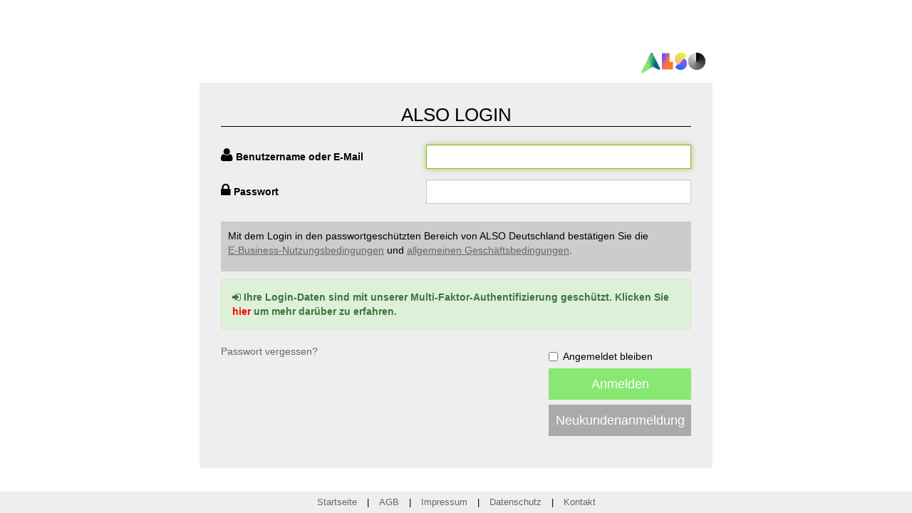

--- FILE ---
content_type: text/html;charset=utf-8
request_url: https://weblogin.also.com/auth/realms/also-customers/protocol/openid-connect/auth?response_type=code&scope=openid&client_id=pegasos-shop-1010&kc_locale=de&redirect_uri=https%3A%2F%2Fwww.also.com%2Fec%2Fcms5%2Fde_1010%2F1010_anbieter%2Fnospamproxy%2Findex.jsp&pg-salesorg-no=1010&state=3b09a30001c1e031dfd01891303b61d61702061655769
body_size: 23278
content:
	<!DOCTYPE html>
	<html xmlns="http://www.w3.org/1999/xhtml" class="login-pf">

	<head>
		<meta charset="utf-8" />
		<meta http-equiv="Content-Type" content="text/html; charset=UTF-8" />
		<meta name="robots" content="noindex, nofollow" />
		<meta http-equiv="Access-Control-Allow-Origin" content="*;https://weblogin.also.com;http://localhost:8180" />
		<!--meta http-equiv="Access-Control-Allow-Headers" content="X-Requested-With" /-->

				<meta name="viewport" content="width=device-width,initial-scale=1"/>
		<title>        Anmeldung bei ALSO Login

</title>
		<link rel="icon" href="/auth/resources/dlf1a/login/also-theme/img/favicon.ico" />

		<link rel="icon" href="/auth/resources/dlf1a/login/also-theme/img/favicon.ico" />

		<link href="/auth/resources/dlf1a/login/also-theme/css/bootstrap.min.css" rel="stylesheet" />
		<link href="/auth/resources/dlf1a/login/also-theme/css/login/login.css" rel="stylesheet" />
		<link href="/auth/resources/dlf1a/login/also-theme/css/font-awesome-4.6.3/css/font-awesome.min.css" rel="stylesheet" />

		<script src="/auth/resources/dlf1a/login/also-theme/js/jquery-3.7.1.js" type="text/javascript"></script>
		<script src="/auth/resources/dlf1a/login/also-theme/js/jquery.cookie.js" type="text/javascript"></script>
		<script src="/auth/resources/dlf1a/login/also-theme/js/login/keycloak.js" type="text/javascript"></script>
		<script src="/auth/resources/dlf1a/login/also-theme/js/webtrekk_v4.js" type="text/javascript"></script>

		<script type="text/javascript">
			var salesorg = new URL(location.href).searchParams.get('pg-salesorg-no') || (new URL(location.href).searchParams.get('client_id') || '').slice(-4);
			function getWebtrekkCode(salesorg) {
				var webtrekkCode = "";
				switch (salesorg) {
					case "1010": webtrekkCode = '589514176000918'; break;
					case "1130": webtrekkCode = '912928798412452'; break;
					case "2200": webtrekkCode = '251056786116093'; break;
					case "2320": webtrekkCode = '177457723720947'; break;
					case "2420": webtrekkCode = '753131606974963'; break;
					case "2421": webtrekkCode = '753131606974963'; break;
					case "2510": webtrekkCode = '704818204159177'; break;
					case "2610": webtrekkCode = '439279395108600'; break;
					case "2640": webtrekkCode = '219987111224544'; break;
					case "2710": webtrekkCode = '502453439374277'; break;
					case "2800": webtrekkCode = '539914903811928'; break;
					case "2900": webtrekkCode = '733138017156409'; break;
					case "3100": webtrekkCode = '329907481269467'; break;
					case "3310": webtrekkCode = '292212597308582'; break;
					case "4000": webtrekkCode = '590341552297239'; break;
					case "5110": webtrekkCode = '380245922387995'; break;
					case "5210": webtrekkCode = '442253486085439'; break;
					case "5310": webtrekkCode = '292630696524616'; break;
					case "5820": webtrekkCode = '506068616222068'; break;
					case "5830": webtrekkCode = '493825478142119'; break;
					case "5840": webtrekkCode = '735926883205134'; break;
					case "5845": webtrekkCode = '429520374464123'; break;
					case "5850": webtrekkCode = '375243668814937'; break;
					case "5860": webtrekkCode = '377353185558054'; break;
					case "5710": webtrekkCode = '180274047750407'; break;
					case "6000": webtrekkCode = '590341552297239'; break;
					case "6110": webtrekkCode = '215718253266138'; break;
					case "2000": webtrekkCode = '677616829660503'; break;
					case "5410": webtrekkCode = '699168320014998'; break;
					case "5870": webtrekkCode = '815758506977261'; break;
					default:
						webtrekkCode = '';
						console.error('Type Error: please add a tracking id for ' + salesorg + ' in the pegasos-webtrekk_core.js');
						break;
				}
				return webtrekkCode;
			}

			function getTrackDomain(){
				return "stats."+document.location.hostname.split('.')[1]+"."+document.location.hostname.split('.')[2];
			}

			/** Domains that should not be shown as referrers. Multiple domains can be specified separated by semicolons. */
			function getDomain(){
				return document.location.hostname;
			}

			function getCommaSeparatedString(arrayKeyList){
				var commaSeparatedString = '';
				arrayKeyList.forEach(function(entry,index) {
					if (index > 0) {
						commaSeparatedString +=",";
					}
					commaSeparatedString += entry;
				})
				return commaSeparatedString;
			}

			// Function to check if a specific cookie exists
			function getCookie(name) {
				const value = '; ' + document.cookie;
				const parts = value.split('; ' + name + '=');
				if (parts.length === 2) {
					const cookieValue = parts.pop().split(';').shift();
					console.log('Cookie found with value:', cookieValue);
					return cookieValue;
				}
				return null;
			}


			var mapp_timestamp = new Date();
			var mapp_year = mapp_timestamp.getFullYear();
			var mapp_month = ("0" + (mapp_timestamp.getMonth() + 1)).slice(-2);
			var mapp_day = ("0" + (mapp_timestamp.getDate())).slice(-2);
			var mapp_hours = ("0" + (mapp_timestamp.getHours())).slice(-2);
			var mapp_minute = ("0" + (mapp_timestamp.getMinutes())).slice(-2);
			var mapp_sec = ("0" + (mapp_timestamp.getSeconds())).slice(-2);
			var mapp_millisec = ("00" + (mapp_timestamp.getMilliseconds())).slice(-3);
			var mapp_dateString =  mapp_year + "-" + mapp_month + "-" + mapp_day +" "+ mapp_hours + ":" + mapp_minute + ":" + mapp_sec+":"+mapp_millisec;

			window.pegasos = {};
			pegasos.tracking = {};
			pegasos.tracking.wtErrorList = new Array();
			pegasos.tracking.wtWarningKeyList = new Array();
			pegasos.tracking.wtInfoKeyList = new Array();
			pegasos.tracking.wtUndefindedKeyList = new Array();
			if(typeof(errorKeyList) != "undefined") { pegasos.tracking.wtErrorList = getCommaSeparatedString(errorKeyList); }
			if(typeof(warningKeyList) != "undefined") { pegasos.tracking.wtWarningKeyList = getCommaSeparatedString(warningKeyList); }
			if(typeof(infoKeyList) != "undefined") { pegasos.tracking.wtInfoKeyList = getCommaSeparatedString(infoKeyList); }
			if(typeof(undefindedKeyList) != "undefined") { pegasos.tracking.wtUndefindedKeyList = getCommaSeparatedString(undefindedKeyList); }
			pegasos.tracking.isMobile = typeof(mobile) != "undefined" && typeof(mobile.alsoMobileShop) != "undefined";
			pegasos.tracking.locale = new URL(location.href).searchParams.get('kc_locale');

			var pageConfig = {
				cookie : "3",
				contentId : document.title,
				contentGroup : {
					1 : "SHOP",
					10: window.location.hostname + window.location.pathname
				},
				linkTrack : "link",
				mediaCode : "mc",
				customerId : "",
				urmCategory : {
					1 : "",
					3 : ""
				},
				customSessionParameter : {
					1 : "",
					2 : "",
					4 : "",
					10 : salesorg ? salesorg : "",
					11 : ""
				},
				customParameter : {
					1 : pegasos.tracking.wtErrorList,
					2 : pegasos.tracking.wtWarningKeyList,
					3 : pegasos.tracking.wtInfoKeyList,
					4 : pegasos.tracking.wtUndefindedKeyList,
					9 : pegasos.tracking.locale,
					20 : salesorg ? salesorg : "",
					32 : mapp_dateString,
					24: window.location.href.replace(/mc=.*$/, '')
				}
			};

			pegasos.tracking.wt = {};
			pegasos.tracking.webtrekkCode = getWebtrekkCode(salesorg);
			pegasos.tracking.mappSession = 	getCookie('wtsid_'+pegasos.tracking.webtrekkCode);
			if (typeof getTrackDomain === 'function'){
				pegasos.tracking.trackDomain = getTrackDomain();
			}
			if (typeof getDomain === 'function'){
				pegasos.tracking.domain = getDomain();
			}
			if(typeof(webtrekkConfig) == "undefined") {
				var webtrekkConfig = {};
			}
			webtrekkConfig.trackId = pegasos.tracking.webtrekkCode;
			webtrekkConfig.trackDomain = pegasos.tracking.trackDomain;
			webtrekkConfig.domain = pegasos.tracking.domain;

			try {
				if (typeof webtrekkV3 !== "undefined") {
					pegasos.tracking.wt = new webtrekkV3(pageConfig);

					if (pegasos.tracking.mappSession === '1') {
						if (typeof pegasos.tracking.wt.sendinfo === 'function') {
							pegasos.tracking.wt.sendinfo();
							console.log('wt sendinfo');
						}
					}
				} else {
					console.log('webtrekkV3 not available');
				}
			} catch (e) {
				console.error('Webtrekk tracking failed:', e);
			}
		</script>

		<script type="text/javascript">
			document.addEventListener('DOMContentLoaded', function () {
				const url = new URL(window.location.href);
				const params = url.searchParams;

				const clientIdFull = params.get('client_id');
				let clientId = null;
				if (clientIdFull && clientIdFull.startsWith('pegasos-shop-q-')) {
					clientId = clientIdFull.substring('pegasos-shop-q-'.length);
				} else if (clientIdFull && clientIdFull.startsWith('pegasos-shop-')) {
					clientId = clientIdFull.substring('pegasos-shop-'.length);
				}

				function setCookie(name, value, days = 30) {
					const expires = new Date(Date.now() + days * 864e5).toUTCString();
					document.cookie = name + '=' + value + '; expires=' + expires + '; path=/';
				}

				function getCookie(name) {
					return document.cookie.split(';').find(row => row.trim().startsWith(name + '='))?.split('=')[1];
				}

				let language = params.get('kc_locale');

				if (language) {
					console.log('Found language in URL: ' + language);
					setCookie('user_language', language);
				} else {
					language = getCookie('user_language');
					if (!language) {
						language = navigator.language?.substring(0, 2) || 'en';
						console.log('Fallback to browser language: ' + language);
					}
				}
				// Save to window variables
				window.authSalesOrg = clientId;
				window.authLanguage = language;
			});
		</script>
	</head>

	<body class="">

				<span class="js-currentKeycloakLocale" style="display:none;" data-language="de"></span>
		<span class="js-cmsContent" style="display: none" data-client="pegasos-shop-1010"></span>

	<div class="container">
		<input id="js-base-url" type="hidden" value="/auth/resources/dlf1a/login/also-theme" />
		<div class="row">
			<div class="pull-right col-xs-12">
				<div id="kc-logo">
					<a href="https://www.also.com">
						<div id="kc-logo-wrapper">
							<img src=""/>
						</div>
					</a>
				</div>
			</div>
		</div>
	</div>
	<div id="kc-container" class="container">
		<div id="kc-container-wrapper" class="">
			<div class="row">
				<div id="kc-header" class="col-xs-12 col-sm-8 col-md-8 col-lg-7">
					<div id="kc-header-wrapper" class=" js-salesorg-name">        ALSO Login

</div>
				</div>

					<div id="kc-locale" class="col-xs-12 col-sm-4 col-lg-5">
						<div id="kc-locale-wrapper" class="">
							<div class="kc-dropdown" id="kc-locale-dropdown">
								<a href="#" id="kc-current-locale-link">Deutsch</a>
								<ul>
										<li data-locale="de" class="kc-dropdown-item js-locale"><a href="/auth/realms/also-customers/login-actions/authenticate?client_id=pegasos-shop-1010&amp;tab_id=buBO2TGL5Ow&amp;execution=4feabba7-019e-4d6a-9f82-6d74850e7073&amp;kc_locale=de">Deutsch</a></li>
										<li data-locale="no" class="kc-dropdown-item js-locale"><a href="/auth/realms/also-customers/login-actions/authenticate?client_id=pegasos-shop-1010&amp;tab_id=buBO2TGL5Ow&amp;execution=4feabba7-019e-4d6a-9f82-6d74850e7073&amp;kc_locale=no">Norsk</a></li>
										<li data-locale="fi" class="kc-dropdown-item js-locale"><a href="/auth/realms/also-customers/login-actions/authenticate?client_id=pegasos-shop-1010&amp;tab_id=buBO2TGL5Ow&amp;execution=4feabba7-019e-4d6a-9f82-6d74850e7073&amp;kc_locale=fi">Finnish</a></li>
										<li data-locale="sv" class="kc-dropdown-item js-locale"><a href="/auth/realms/also-customers/login-actions/authenticate?client_id=pegasos-shop-1010&amp;tab_id=buBO2TGL5Ow&amp;execution=4feabba7-019e-4d6a-9f82-6d74850e7073&amp;kc_locale=sv">Svenska</a></li>
										<li data-locale="pt" class="kc-dropdown-item js-locale"><a href="/auth/realms/also-customers/login-actions/authenticate?client_id=pegasos-shop-1010&amp;tab_id=buBO2TGL5Ow&amp;execution=4feabba7-019e-4d6a-9f82-6d74850e7073&amp;kc_locale=pt">Portugiesisch</a></li>
										<li data-locale="bg" class="kc-dropdown-item js-locale"><a href="/auth/realms/also-customers/login-actions/authenticate?client_id=pegasos-shop-1010&amp;tab_id=buBO2TGL5Ow&amp;execution=4feabba7-019e-4d6a-9f82-6d74850e7073&amp;kc_locale=bg">Bulgarian</a></li>
										<li data-locale="lt" class="kc-dropdown-item js-locale"><a href="/auth/realms/also-customers/login-actions/authenticate?client_id=pegasos-shop-1010&amp;tab_id=buBO2TGL5Ow&amp;execution=4feabba7-019e-4d6a-9f82-6d74850e7073&amp;kc_locale=lt">Lithuanian</a></li>
										<li data-locale="en" class="kc-dropdown-item js-locale"><a href="/auth/realms/also-customers/login-actions/authenticate?client_id=pegasos-shop-1010&amp;tab_id=buBO2TGL5Ow&amp;execution=4feabba7-019e-4d6a-9f82-6d74850e7073&amp;kc_locale=en">English</a></li>
										<li data-locale="hr" class="kc-dropdown-item js-locale"><a href="/auth/realms/also-customers/login-actions/authenticate?client_id=pegasos-shop-1010&amp;tab_id=buBO2TGL5Ow&amp;execution=4feabba7-019e-4d6a-9f82-6d74850e7073&amp;kc_locale=hr">Croatian</a></li>
										<li data-locale="lv" class="kc-dropdown-item js-locale"><a href="/auth/realms/also-customers/login-actions/authenticate?client_id=pegasos-shop-1010&amp;tab_id=buBO2TGL5Ow&amp;execution=4feabba7-019e-4d6a-9f82-6d74850e7073&amp;kc_locale=lv">Latvian</a></li>
										<li data-locale="it" class="kc-dropdown-item js-locale"><a href="/auth/realms/also-customers/login-actions/authenticate?client_id=pegasos-shop-1010&amp;tab_id=buBO2TGL5Ow&amp;execution=4feabba7-019e-4d6a-9f82-6d74850e7073&amp;kc_locale=it">Italian</a></li>
										<li data-locale="fr" class="kc-dropdown-item js-locale"><a href="/auth/realms/also-customers/login-actions/authenticate?client_id=pegasos-shop-1010&amp;tab_id=buBO2TGL5Ow&amp;execution=4feabba7-019e-4d6a-9f82-6d74850e7073&amp;kc_locale=fr">Français</a></li>
										<li data-locale="hu" class="kc-dropdown-item js-locale"><a href="/auth/realms/also-customers/login-actions/authenticate?client_id=pegasos-shop-1010&amp;tab_id=buBO2TGL5Ow&amp;execution=4feabba7-019e-4d6a-9f82-6d74850e7073&amp;kc_locale=hu">Hungarian</a></li>
										<li data-locale="es" class="kc-dropdown-item js-locale"><a href="/auth/realms/also-customers/login-actions/authenticate?client_id=pegasos-shop-1010&amp;tab_id=buBO2TGL5Ow&amp;execution=4feabba7-019e-4d6a-9f82-6d74850e7073&amp;kc_locale=es">Spanisch</a></li>
										<li data-locale="et" class="kc-dropdown-item js-locale"><a href="/auth/realms/also-customers/login-actions/authenticate?client_id=pegasos-shop-1010&amp;tab_id=buBO2TGL5Ow&amp;execution=4feabba7-019e-4d6a-9f82-6d74850e7073&amp;kc_locale=et">Estonian</a></li>
										<li data-locale="cs" class="kc-dropdown-item js-locale"><a href="/auth/realms/also-customers/login-actions/authenticate?client_id=pegasos-shop-1010&amp;tab_id=buBO2TGL5Ow&amp;execution=4feabba7-019e-4d6a-9f82-6d74850e7073&amp;kc_locale=cs">Czech</a></li>
										<li data-locale="sk" class="kc-dropdown-item js-locale"><a href="/auth/realms/also-customers/login-actions/authenticate?client_id=pegasos-shop-1010&amp;tab_id=buBO2TGL5Ow&amp;execution=4feabba7-019e-4d6a-9f82-6d74850e7073&amp;kc_locale=sk">Slovak</a></li>
										<li data-locale="sl" class="kc-dropdown-item js-locale"><a href="/auth/realms/also-customers/login-actions/authenticate?client_id=pegasos-shop-1010&amp;tab_id=buBO2TGL5Ow&amp;execution=4feabba7-019e-4d6a-9f82-6d74850e7073&amp;kc_locale=sl">Slovenian</a></li>
										<li data-locale="pl" class="kc-dropdown-item js-locale"><a href="/auth/realms/also-customers/login-actions/authenticate?client_id=pegasos-shop-1010&amp;tab_id=buBO2TGL5Ow&amp;execution=4feabba7-019e-4d6a-9f82-6d74850e7073&amp;kc_locale=pl">Polski</a></li>
										<li data-locale="da" class="kc-dropdown-item js-locale"><a href="/auth/realms/also-customers/login-actions/authenticate?client_id=pegasos-shop-1010&amp;tab_id=buBO2TGL5Ow&amp;execution=4feabba7-019e-4d6a-9f82-6d74850e7073&amp;kc_locale=da">Dansk</a></li>
										<li data-locale="ro" class="kc-dropdown-item js-locale"><a href="/auth/realms/also-customers/login-actions/authenticate?client_id=pegasos-shop-1010&amp;tab_id=buBO2TGL5Ow&amp;execution=4feabba7-019e-4d6a-9f82-6d74850e7073&amp;kc_locale=ro">Romanian</a></li>
										<li data-locale="nl" class="kc-dropdown-item js-locale"><a href="/auth/realms/also-customers/login-actions/authenticate?client_id=pegasos-shop-1010&amp;tab_id=buBO2TGL5Ow&amp;execution=4feabba7-019e-4d6a-9f82-6d74850e7073&amp;kc_locale=nl">Dutch</a></li>
								</ul>
							</div>
						</div>
					</div>
			</div>
			<div id="kc-content" class="row">
				<div id="kc-content-wrapper" class="">

					<div class="alert" id="js-tempMessageText" style="display:none;"></div>



					<div class="alert alert-info js-contextinfo-newsletter" style="display:none;">
						<span><!-- placeholder --></span>
					</div>

					<div id="kc-form" class="login">
						<div id="kc-form-wrapper" class="col-xs-12">
        <div id="kc-form">
            <form id="kc-form-login"
                  class="form-horizontal"
                  action="https://weblogin.also.com/auth/realms/also-customers/login-actions/authenticate?session_code=E36qQnwdwhhaIMSY5aHYU7nntvVrFKjiZx1ywZj9pAg&amp;execution=4feabba7-019e-4d6a-9f82-6d74850e7073&amp;client_id=pegasos-shop-1010&amp;tab_id=buBO2TGL5Ow"
                  method="post">
                <div id="js-login-hidden-text"
                     style="display: none;"></div>
                <div id="js-second-login-hidden-text"
                     style="display: none;"></div>
                <div id="js-email-info"
                     style="display: none;"></div>

                <div id="js-kc-first_login-form"
                     class="hide">
                </div>
                <div id="js-kc-normal-form">
                    <div class="form-group">
                        <div class="col-xs-12 col-sm-12 col-md-5">
                            <i class="fa fa-user"
                               aria-hidden="true"></i>
                            <label id="js-username"
                                   for="username"
                                   class="control-label">Benutzername oder E-Mail</label>
                        </div>

                        <div class="col-xs-12 col-sm-12 col-md-7">
                                <input id="username"
                                       class="form-control"
                                       name="username"
                                       value=""
                                       type="text"
                                       autofocus/>
                        </div>
                    </div>

                    <div class="form-group">
                        <div class="col-xs-12 col-sm-12 col-md-5">
                            <i class="fa fa-lock"
                               aria-hidden="true"></i>
                            <label id="js-password"
                                   for="password"
                                   class="control-label">Passwort</label>
                        </div>

                        <div class="col-xs-12 col-sm-12 col-md-7">
                            <input id="password"
                                   class="form-control"
                                   name="password"
                                   type="password"
                                   autocomplete="off"/>
                        </div>
                    </div>
                    <div class="row">
                            <div id="js-keycloak-info-box"
                                 class="cs-keycloak-info-box col-xs-12"></div>
                    </div>

                            <div class="row">
                                <div class="cs-keycloak-info-box col-xs-12">
                                        <div class="alert alert-success">
                                            <i class="fa fa-sign-in"></i>&nbsp;<b>Ihre Login-Daten sind mit unserer Multi-Faktor-Authentifizierung geschützt. Klicken Sie
                                                <a href="https://www.also.com/ec/cms5/de_1010/1010/services/it-services/multifaktor-authentifizierung/index.jsp">hier</a> um mehr darüber zu erfahren.
                                            </b></div>
                                </div>
                            </div>

                    <div class="form-group">
                        <div class="col-sm-3">
                            <div id="kc-form-options"
                                 class="">

                                <div class="">
                                        <span><a class="js-a-resetPassword"
                                                 href="/auth/realms/also-customers/login-actions/reset-credentials?client_id=pegasos-shop-1010&amp;tab_id=buBO2TGL5Ow">Passwort vergessen?</a></span>
                                </div>
                                <div class="cs-legacy-login">
                                    <div class="js-legacy_login js-legacy_login_link"></div>
                                </div>
                            </div>
                        </div>
                        <div class="col-sm-5"
                             id="js-keycloak-register"
                             class="cs-keycloak-register">
                            <span class="js-customerRegistration"></span>
                        </div>
                        <div class="col-sm-4">
                                <div class="checkbox">
                                    <label>
                                            <input id="rememberMe"
                                                   name="rememberMe"
                                                   type="checkbox"
                                                   tabindex="3"> Angemeldet bleiben
                                    </label>
                                </div>
                            <div id="kc-form-buttons"
                                 class="submit">
                                <div class="">
                                    <input class="btn btn-primary btn-lg"
                                           name="login"
                                           id="kc-login"
                                           type="submit"
                                           value="Anmelden"/>
                                </div>
                            </div>
                            <div id="kc-form-buttons"
                                 class="submit">
                                <div class="js-customer-registration-bottom-right"></div>
                            </div>
                        </div>
                    </div>
                </div>
            </form>


						</div>
					</div>


				</div>
			</div>
		</div>
        <div id="js-keycloak-footer"
             class="cs-keycloak-footer"></div>

	</div>
	<script language='javascript' async='true' type='text/javascript' src='https://cdn.whatfix.com/prod/3bc3d2f0-145f-11eb-abc5-22a91d6e4464/embed/embed.nocache.js'></script>
	</body>
	</html>



--- FILE ---
content_type: text/css;charset=UTF-8
request_url: https://weblogin.also.com/auth/resources/dlf1a/login/also-theme/css/login/login.css
body_size: 10523
content:
.login-pf body {
//    background: #0f0f0f url("../img/keycloak-bg.png") top left no-repeat;
    background: #fff;
    background-size: 100% auto;
}

.kc-dropdown {
    position: relative;
}

.kc-dropdown > a {
    position: absolute;
    right: 0px;
    display: block;
    padding: 11px 10px 12px;
    line-height: 12px;
    font-size: 12px;
    color: #000 !important;
    text-decoration: none;
    background: #ccc;
}

@media (max-width: 768px) {
    #kc-locale {
        margin-bottom: 25px;
    }
    .kc-dropdown > a,
    .kc-dropdown#kc-locale-dropdown ul {
        position: relative;
        top: auto;
    }
}

a#kc-current-locale-link:before {
    content: "\f107";
    display: inline-block;
    font: normal normal normal 14px/1 FontAwesome;
    font-size: inherit;
    text-rendering: auto;
    -webkit-font-smoothing: antialiased;
    -moz-osx-font-smoothing: grayscale;
}


/* .kc-dropdown > a::after {
    content: "\2c5";
    margin-left: 4px;
} */

.kc-dropdown:hover > a {
    background-color: rgba(0, 0, 0, 0.2);
}

.kc-dropdown ul li a {
    padding: 1px 11px;
    font-size: 12px;
    color: #000 !important;
    border: 1px solid #999;
    text-decoration: none;
    display: block;
    line-height: 20px;
}

.kc-dropdown ul li a:hover {
    color: #4d5258;
    background-color: #8b2;
    border-color: #8b2;
}

.kc-dropdown ul {
    position: absolute;
    right: 0px;
    top: 35px;
    z-index: 2000;
    list-style: none;
    display: none;
    padding: 5px 0px;
    margin: 0px;
    background-color: #999 !important;
    border: 1px solid #8b2;
    border-radius: 1px;
    -webkit-box-shadow: 0 6px 12px rgba(0, 0, 0, 0.175);
    box-shadow: 0 6px 12px rgba(0, 0, 0, 0.175);
    background-clip: padding-box;
    min-width: 100px;
}

.kc-dropdown:hover ul {
    display: block;
}

.login-pf .container {
    padding-top: 40px;
}

.login-pf a:hover {
    color: #0099d3;
}

#kc-logo {
    width: 100%;
}

#kc-logo-wrapper {
    background-repeat: no-repeat;
    background-position: top right;
    margin: 50px 0 50px 50px;
    float: right;
}

#kc-header {
    color: #000;
    overflow: visible;
    /*padding-left: 80px;*/
}

#kc-header-wrapper {
    font-size: 26px;
    text-transform: uppercase;
    line-height: 1.2em;
    margin-bottom: 15px;
}

#kc-container-wrapper {
    bottom: 13%;
    /*position: absolute;*/
    width: 100%;
}

#kc-content {
    position: relative;
}

#kc-content-wrapper {
    overflow-y: hidden;
}

#kc-info {
    padding-bottom: 200px;
    margin-bottom: -200px;
}

#kc-info-wrapper {
    font-size: 13px;
}


/*
#kc-form-options {
    margin-top: 33px;
}
*/

.cs-invisible-block {
    display: none;
}

#kc-form-options span {
    display: block;
}

#kc-feedback-wrapper {
    display: inline-block;
    width: auto;
    background-position: left bottom;
    background-repeat: no-repeat;
    padding-bottom: 10px;
}

#kc-feedback span {
    display: block;
    padding: 0.90909090909091em 3.63636363636364em;
    border-style: solid;
    border-width: 1px 1px 0px 1px;
    background-repeat: no-repeat;
    background-position: 1.27272727272727em center;
    font-weight: normal;
    line-height: 1.4em;
    border-radius: 2px;
    color: #4d5258;
    margin-bottom: 0;
}

.cs-customer-registration a {
    display: block;
    padding: 10px 16px;
    text-align: center;
    background: #ccc;
    margin-top: 33px;
    font-size: 18px;
    color: #333;
}

.cs-customer-registration a:hover,
.cs-customer-registration a:focus,
.cs-customer-registration a:active {
    background: #fff;
    text-decoration: none;
    background: #333;
    color: #fff;
}

.cs-legacy-login-button a {
    display: block;
    padding: 10px 16px;
    text-align: center;
    margin-top: 33px;
    font-size: 18px;
    background: #8b2;
    color: #fff;
}

.cs-legacy-login-button a:hover,
.cs-legacy-login-button a:focus,
.cs-legacy-login-button a:active {
    display: block;
    padding: 10px 16px;
    text-align: center;
    margin-top: 33px;
    font-size: 18px;
    background: #588B00;
    color: #fff;
    text-decoration: none;
}

.feedback-error #kc-feedback-wrapper {
    background-image: url(../img/feedback-error-arrow-down.png);
}

.feedback-error span {
    border-color: #b91415;
    background-image: url(../img/feedback-error-sign.png);
    background-color: #f8e7e7;
}

.feedback-success #kc-feedback-wrapper {
    background-image: url(../img/feedback-success-arrow-down.png);
}

.feedback-success span {
    border-color: #4b9e39;
    background-image: url(../img/feedback-success-sign.png);
    background-color: #e4f1e1;
}

.feedback-warning #kc-feedback-wrapper {
    background-image: url(../img/feedback-warning-arrow-down.png);
}

.feedback-warning span {
    border-color: #f17528;
    background-image: url(../img/feedback-warning-sign.png);
    background-color: #fef1e9;
}

#kc-registration {
    margin-bottom: 15px;
}


/* TOTP */

ol#kc-totp-settings {
    margin: 0;
    padding: 0;
}

ol#kc-totp-settings li {
    margin-top: 1em;
}

ol#kc-totp-settings li:first-of-type {
    margin-top: 0;
}


/* OAuth */

#kc-oauth h3 {
    margin-top: 0;
}

#kc-oauth ul {
    list-style: none;
    padding: 0;
    margin: 0;
}

#kc-oauth ul li {
    border-top: 1px solid rgba(255, 255, 255, 0.1);
    font-size: 12px;
    padding: 10px 30px;
}

#kc-oauth ul li:first-of-type {
    border-top: 0;
}

#kc-oauth .kc-role {
    display: inline-block;
    width: 50%;
}


/* Code */

#kc-code textarea {
    width: 100%;
    height: 8em;
}


/* Social */

#kc-social-providers ul {
    padding: 0;
    margin: 0;
}

#kc-social-providers li {
    display: block;
    margin-top: 5px;
}

#kc-social-providers li:first-of-type {
    margin-top: 0;
}

.zocial {
    width: 150px;
}

.zocial:hover {
    color: #000 !important;
}

.zocial.facebook,
.zocial.github,
.zocial.google,
.zocial.twitter {
    background-image: none;
    border-radius: 2px;
    font-family: "Open Sans", sans-serif;
    font-weight: normal;
    box-shadow: none;
    text-shadow: none;
}

.zocial.google {
    background-color: #dd4b39 !important;
}

.zocial.google .text:after {
    content: "+";
}

.zocial.facebook:hover,
.zocial.github:hover,
.zocial.google:hover,
.zocial.twitter:hover {
    background-image: linear-gradient(rgba(0, 0, 0, 0.2) 0%, rgba(0, 0, 0, 0.2) 100%) !important;
}

@media (max-width: 767px) {
    #kc-logo-wrapper {
        margin-top: 30px;
        margin-right: 15px;
    }
    #kc-header {
        padding-left: 15px;
        padding-right: 15px;
        float: none;
    }
    #kc-feedback {
        padding-left: 15px;
        padding-right: 15px;
        float: none;
    }
    #kc-form {
        float: none;
    }
    #kc-info-wrapper {
        border-top: 1px solid rgba(255, 255, 255, 0.1);
        margin-top: 15px;
        padding-top: 15px;
        padding-left: 0px;
        padding-right: 15px;
    }
    #kc-social-providers li {
        display: inline-block;
        margin-right: 5px;
    }
    .login-pf .container {
        padding-top: 15px;
        padding-bottom: 15px;
    }
}

@media (max-height: 500px) {
    #kc-container-wrapper {
        position: inherit;
        float: none;
    }
}

a:hover,
a:focus {
    color: #67AE3D;
}

a {
    color: #67AE3D;
}

.btn-primary {
    background: linear-gradient(175deg, #8B2 0%, #7A1 100%) repeat scroll 0% 0% #7A1;
    border-color: #8b2;
    color: #FFF;
}

.form-control:focus {
    border-color: #8b2;
    outline: 0px none;
    box-shadow: 0px 1px 1px rgba(0, 0, 0, 0.075) inset, 0px 0px 8px rgba(119, 170, 17, 0.6);
}

#kc-locale {
    z-index: 99999;
}

#kc-current-locale-link::before {
    margin-right: 5px;
}

.login-pf .container [class^="alert"] {
    color: #CCCCCC;
}

label {
    color: #000;
}

@media (min-width: 1200px) {
    .login-pf .container {
        color: #000;
        width: 750px;
    }
}

#kc-container {
    padding-top: 0;
}

#kc-logo-wrapper {
    margin: 10px;
}

#kc-container-wrapper {
    padding: 30px;
    margin-bottom: 50px;
    background-color: #eee;
}

.cs-keycloak-additional-info a,
.cs-keycloak-info-box .module a,
#kc-info.module a {
    color: #666;
    text-decoration: underline;
}

.cs-keycloak-additional-info,
.cs-keycloak-info-box .module,
#kc-info.module {
    margin: 10px 0px;
    padding: 10px;
}

.alert.alert-error {
    border-radius: 0px;
    background-color: rgb(221, 0, 0);
}

.alert.alert-error a {
    color: #eee;
    text-decoration: underline;
}

.cs-keycloak-additional-info:empty {
    display: none;
}

.cs-keycloak-additional-info {
    background: #fb0;
}

.form-horizontal .form-control {
    border-radius: 0;
}

.form-horizontal .control-label {
    text-align: left;
}

#kc-form-options .checkbox {
    margin-bottom: 15px;
}

#kc-form-buttons {
    margin-top: 7px;
}

a#kc-current-locale-link:before,
.fa.fa-user,
.fa.fa-lock {
    color: #8b2;
    font-size: 1.5em;
}

.submit #kc-login,
.btn-primary {
    border-radius: 0;
    background: #8b2;
    color: #fff;
    display: block;
    width: 100%;
    border: 0;
}

.submit #kc-login:hover,
.btn-primary:hover,
.btn-primary:active,
.btn-primary:focus,
.btn-primary:focus:active {
    background: #588B00;
    color: #fff;
    border: 0;
}

.cs-keycloak-info-box .module,
#kc-info.module {
    background: #ccc;
}

#kc-info.details.module {
    margin-bottom: 25px;
}

.cs-keycloak-footer {
    text-align: center;
}

.cs-keycloak-footer a {
    display: inline;
    margin-left: 10px;
    margin-right: 10px;
}

.cs-keycloak-additional-info a {
    font-weight: bold;
}

.alert {
    color: #CCCCCC;
}

.login-pf .container .alert-warning {
    color: #8a6d3b;
}

.login-pf .container .alert-info {
    color: #0a4f71;
}

.alert a, .cs-a-legacyLogin, .cs-legacy-login a {
    color: #F00;
//font-weight: bold;
}

.btn-secondary {
    background: #aaaaaa none repeat scroll 0 0;
    border: 0 none;
    border-radius: 0;
    color: #fff;
    display: block;
    width: 100%;
}

.submit .btn-secondary:hover, .btn-secondary:active, .btn-secondary:focus, .btn-secondary:focus:active{
    background: #767676 none repeat scroll 0 0;
    border: 0 none;
    color: #fff;
}
.alert-success .kc-feedback-text{
    color: #31491d  !important;
}

.login-pf .container .alert-success {
    color: #3c763d;
}

.floating-box {
    position: absolute;
    padding: 2rem;
    background: #89e872;
    width: 80%;
    left: 5rem;
    z-index: 2000;
    box-shadow: 5px 5px 10px 0 #808080;
}
#kc-content-wrapper {
    overflow-y: initial;
}

--- FILE ---
content_type: text/css
request_url: https://www.also.com/ec/cms5/media/shop/common/sso/css_1/also_sso_1010_css.css
body_size: 827
content:
#kc-container-wrapper {
    bottom: auto;
}

span.kc-feedback-text {
    color: #000;
}

.js-customer-registration-bottom-right .btn {
    padding: 10px 0;
}

.submit #kc-login,
.btn-primary {
    background: #89E872;
}

.submit #kc-login:hover,
.btn-primary:hover,
.btn-primary:active,
.btn-primary:focus,
.btn-primary:focus:active {
    background: #36a61b;
}


a#kc-current-locale-link:before,
.fa.fa-user,
.fa.fa-lock {
    color: #000;
}

.cs-keycloak-footer a {
    color: #666;
}

.cs-keycloak-footer a:hover {
    color: #000;
}

.cs-keycloak-additional-info a:hover,
.cs-keycloak-info-box .module a:hover,
#kc-info.module a {
    color: #000;
    text-decoration: underline;
}

a.js-a-resetPassword {
    color: #666;
}

a.js-a-resetPassword:hover {
    color: #000;
}

.message_box.inconspicuous p {
    padding-right: 45px;
}

.kc-dropdown ul li a:hover {
    background-color: #89E872;
    border-color: #89E872;
}

.kc-dropdown ul {
    border: none;
}

#kc-logo-wrapper {
    margin: 10px;
    content: url("https://www.also.com/ec/cms5/media/grfx/common_grfx/logo1.png");
}

.login-pf .container {
    padding-top: 60px;
}

.cs-keycloak-footer {
    text-align: center;
    position: fixed;
    bottom: 0px;
    background: #eee;
    width: 100%;
    left: 0;
    line-height: 30px;
    font-size: 13px;
}

.cs-keycloak-footer p {
    margin: 0px;
}

#kc-locale {
    z-index: 99999;
    height: 55px;
    width: 100%;
}

/* Header */ 

#kc-header {
	width: 100%;
}

 #kc-header-wrapper {
    font-size: 26px;
    text-transform: uppercase;
    line-height: 1.2em;
    margin-bottom: 25px;
    border-bottom: 1px solid black;
	text-align: center;
}

a.bli_forhandler {
    color: #666;
}

a.bli_forhandler:hover {
    color: #000;
}

/** TOTP STYLING **/
.floating-box {
	position: absolute;
    padding: 2rem;
    background: #89e872;
    width: 80%;
    left: 5rem;
    z-index: 2000;
    -webkit-box-shadow: 5px 5px 10px 0 #808080;
            box-shadow: 5px 5px 10px 0 #808080;
}
#kc-content-wrapper {
    overflow-y: initial;
}
